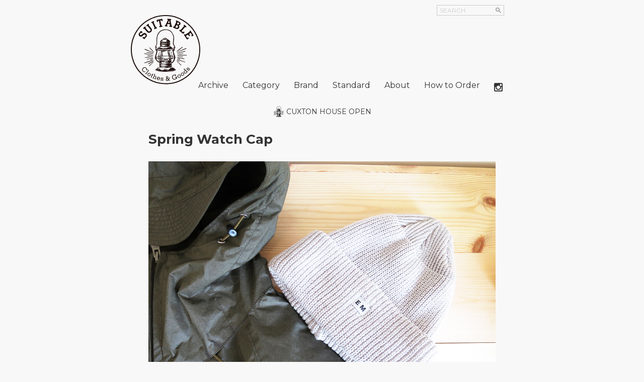

--- FILE ---
content_type: text/html; charset=UTF-8
request_url: http://www.suitable.jp/spring-watch-cap/
body_size: 3943
content:
<!DOCTYPE html>
<html lang="ja">
<head>
<meta http-equiv="X-UA-Compatible" content="IE=Edge">
<meta charset="UTF-8">
<meta name="viewport" content="width=device-width, initial-scale=1">
<meta name="format-detection" content="telephone=no">
<meta name="description" content="Spring Watch Cap｜Suitable（スータブル）は神戸・六甲で日常着をテーマに国内外のブランドを取り扱うセレクトショップです。">

<link rel="profile" href="http://gmpg.org/xfn/11">
<link rel="pingback" href="http://www.suitable.jp/wordpress/xmlrpc.php">

<link rel="stylesheet" href="http://www.suitable.jp/wordpress/wp-content/themes/suitable/bootstrap/css/bootstrap.min.css">
<link rel="stylesheet" href="http://www.suitable.jp/wordpress/wp-content/themes/suitable/css/font-awesome.min.css">
<link rel="stylesheet" href="http://www.suitable.jp/wordpress/wp-content/themes/suitable/css/slicknav.min.css">

<title>Spring Watch Cap | Suitable</title>
<link rel="alternate" type="application/rss+xml" title="Suitable &raquo; フィード" href="http://www.suitable.jp/feed/" />
<link rel="alternate" type="application/rss+xml" title="Suitable &raquo; コメントフィード" href="http://www.suitable.jp/comments/feed/" />
<link rel="alternate" type="application/rss+xml" title="Suitable &raquo; Spring Watch Cap のコメントのフィード" href="http://www.suitable.jp/spring-watch-cap/feed/" />
		<script type="text/javascript">
			window._wpemojiSettings = {"baseUrl":"http:\/\/s.w.org\/images\/core\/emoji\/72x72\/","ext":".png","source":{"concatemoji":"http:\/\/www.suitable.jp\/wordpress\/wp-includes\/js\/wp-emoji-release.min.js?ver=4.3.34"}};
			!function(e,n,t){var a;function o(e){var t=n.createElement("canvas"),a=t.getContext&&t.getContext("2d");return!(!a||!a.fillText)&&(a.textBaseline="top",a.font="600 32px Arial","flag"===e?(a.fillText(String.fromCharCode(55356,56812,55356,56807),0,0),3e3<t.toDataURL().length):(a.fillText(String.fromCharCode(55357,56835),0,0),0!==a.getImageData(16,16,1,1).data[0]))}function i(e){var t=n.createElement("script");t.src=e,t.type="text/javascript",n.getElementsByTagName("head")[0].appendChild(t)}t.supports={simple:o("simple"),flag:o("flag")},t.DOMReady=!1,t.readyCallback=function(){t.DOMReady=!0},t.supports.simple&&t.supports.flag||(a=function(){t.readyCallback()},n.addEventListener?(n.addEventListener("DOMContentLoaded",a,!1),e.addEventListener("load",a,!1)):(e.attachEvent("onload",a),n.attachEvent("onreadystatechange",function(){"complete"===n.readyState&&t.readyCallback()})),(a=t.source||{}).concatemoji?i(a.concatemoji):a.wpemoji&&a.twemoji&&(i(a.twemoji),i(a.wpemoji)))}(window,document,window._wpemojiSettings);
		</script>
		<style type="text/css">
img.wp-smiley,
img.emoji {
	display: inline !important;
	border: none !important;
	box-shadow: none !important;
	height: 1em !important;
	width: 1em !important;
	margin: 0 .07em !important;
	vertical-align: -0.1em !important;
	background: none !important;
	padding: 0 !important;
}
</style>
<link rel='stylesheet' id='wp-pagenavi-css'  href='http://www.suitable.jp/wordpress/wp-content/plugins/wp-pagenavi/pagenavi-css.css?ver=2.70' type='text/css' media='all' />
<link rel='stylesheet' id='suitable-style-css'  href='http://www.suitable.jp/wordpress/wp-content/themes/suitable/style.css?ver=4.3.34' type='text/css' media='all' />
<link rel="EditURI" type="application/rsd+xml" title="RSD" href="http://www.suitable.jp/wordpress/xmlrpc.php?rsd" />
<link rel="wlwmanifest" type="application/wlwmanifest+xml" href="http://www.suitable.jp/wordpress/wp-includes/wlwmanifest.xml" /> 
<link rel='prev' title='休業のお知らせ' href='http://www.suitable.jp/316%e9%87%91%e3%80%8117%e5%9c%9f%e3%80%8118%e6%97%a5%e8%87%a8%e6%99%82%e4%bc%91%e6%a5%ad%e3%81%ae%e3%81%8a%e7%9f%a5%e3%82%89%e3%81%9b/' />
<link rel='next' title='Refresh' href='http://www.suitable.jp/refresh/' />
<meta name="generator" content="WordPress 4.3.34" />
<link rel='canonical' href='http://www.suitable.jp/spring-watch-cap/' />
<link rel='shortlink' href='http://www.suitable.jp/?p=2297' />
	<style type="text/css">.recentcomments a{display:inline !important;padding:0 !important;margin:0 !important;}</style>
</head>

<body class="single single-post postid-2297 single-format-standard group-blog">
<div id="wrapper">
	<div id="header">
      <div class="inner">
				<ul class="tool">

					<li class="search"><form role="search" method="get" id="searchform" action="http://www.suitable.jp/">
  <input type="text" value="" name="s" id="s" placeholder="SEARCH"　/>
  <input type="image" src="http://www.suitable.jp/wordpress/wp-content/themes/suitable/img/icon-search.png" id="searchsubmit" value="Search">
</form>
</li>
				</ul>
				<h1><a href="http://www.suitable.jp/"><img src="http://www.suitable.jp/wordpress/wp-content/themes/suitable/img/logo.png" alt="Suitable スータブル 神戸 六甲 セレクトショップ" width="138" height="138"></a></h1>
      </div>
      <!-- /.inner -->
        <nav>
          <div id="nav">
            <ul id="menu" class="cf">
							<li class="menu01">
								<a href="http://www.suitable.jp/2021">Archive</a>																							</li>
              <li class="menu02">Category</li>
              <li class="menu03">Brand</li>
              <li class="menu04">
																<a href="http://www.suitable.jp/category/standard/">Standard</a>
							</li>
              <li class="menu05"><a href="http://www.suitable.jp/about/">About</a></li>
              <li class="menu06"><a href="http://www.suitable.jp/order/">How to Order</a></li>
              <li class="menu07"><a href="https://instagram.com/suitable_kobe/" target="_blank"><span class="fa fa-instagram"></span></a></li>
            </ul>
          </div>
          <!-- /#nav -->
        </nav>
    </div>
    <!-- /#header -->
  </header>
  <div id="spmenu"></div>
  <div class="list">
    <ul id="dropcategory">
			<li class="diary"><a href="http://www.suitable.jp/category/diary">Diary</a></li>
      	<li class="cat-item cat-item-13"><a href="http://www.suitable.jp/category/category/01outer/" >Outer</a>
</li>
	<li class="cat-item cat-item-5"><a href="http://www.suitable.jp/category/category/01tops/" >Tops</a>
</li>
	<li class="cat-item cat-item-10"><a href="http://www.suitable.jp/category/category/03bottom/" >Bottom</a>
</li>
	<li class="cat-item cat-item-15"><a href="http://www.suitable.jp/category/category/04shoes/" >Shoes</a>
</li>
	<li class="cat-item cat-item-14"><a href="http://www.suitable.jp/category/category/05cap-hat/" >Cap / Hat</a>
</li>
	<li class="cat-item cat-item-17"><a href="http://www.suitable.jp/category/category/06bag/" >Bag</a>
</li>
	<li class="cat-item cat-item-19"><a href="http://www.suitable.jp/category/category/07goods/" >Goods</a>
</li>
    </ul>
  </div>
  <!-- /.list -->
  <div class="list">
    <ul id="dropbrand">
				<li class="cat-item cat-item-23"><a href="http://www.suitable.jp/category/brand/00agharta/" >AGHARTA</a>
</li>
	<li class="cat-item cat-item-21"><a href="http://www.suitable.jp/category/brand/01apothekefragrance/" >APOTHEKE FRAGRANCE</a>
</li>
	<li class="cat-item cat-item-9"><a href="http://www.suitable.jp/category/brand/02endsandmeans/" >ENDS and MEANS</a>
</li>
	<li class="cat-item cat-item-6"><a href="http://www.suitable.jp/category/brand/03tilak/" >tilak</a>
</li>
	<li class="cat-item cat-item-22"><a href="http://www.suitable.jp/category/brand/04deadstockvintage/" >Dead Stock / Vintage</a>
</li>
    </ul>
  </div>
  <!-- /.list -->
				<div class="fix">
	<p>
		<!-- <i class="fa fa-info-circle"></i>  -->
		<a href="http://www.suitable.jp/cuxton-house-open/">CUXTON HOUSE OPEN</a></p>
	</div>
		
<div class="detail">
	<div class="container">

		
<article>
  <div class="article">
    <div class="title">
      <h2><a href="http://www.suitable.jp/spring-watch-cap/" rel="bookmark">Spring Watch Cap</a></h2>    </div>
    <!-- <img src="http://www.suitable.jp/wordpress/wp-content/uploads/watchcap99.jpg" class="attachment-large wp-post-image" alt="ENDS and MEANS Watch Cap / Cotton Linen 18SS  エンズアンドミーンズ ワッチキャップ コットン・リネン  / ニットキャップ" /> -->
    <p><img src="http://www.suitable.jp/wordpress/wp-content/uploads/watchcap99.jpg" alt="ENDS and MEANS Watch Cap / Cotton Linen 18SS  エンズアンドミーンズ ワッチキャップ コットン・リネン  / ニットキャップ" width="1000" height="750" class="aligncenter size-full wp-image-2309" /><br />
-ENDS and MEANS / Spring Watch Cap<br />
E&#038;M定番の春夏ワッチキャップ。ざっくりとしたボリュームのある編地ですが、コットン・リネン地で肌触りも良く蒸れにくいので、これからのシーズンに何かとお世話になりそうなキャップです。また、頭全体にフィットするように編み地を変えているので、てっぺんが尖がりにくく被った時も綺麗に整います。どこぞのママさんスタイルは勘弁ですね。今回はEMタグがやや中心寄りに縫い付けられていますので、お好みでずらして被っていただけます。いつでも気軽に使えるニットキャップですので、E&#038;Mが初めての方にもおススメのアイテムです。</p>
<p><strong><a href="https://item.rakuten.co.jp/suitable/b-ends0210/" target="_blank">RAKUTEN</a></strong><br />
<strong><a href="https://www.secure-cloud.jp/sf/1497679188mMsyFvHd" target="_blank">ORDER / CONTACT</a></strong></p>
<p><img src="http://www.suitable.jp/wordpress/wp-content/uploads/watchcap5.jpg" alt="ENDS and MEANS Watch Cap / Cotton Linen 18SS  エンズアンドミーンズ ワッチキャップ コットン・リネン  / ニットキャップ" width="690" height="518" class="aligncenter size-full wp-image-2299" /><br />
<img src="http://www.suitable.jp/wordpress/wp-content/uploads/watchcap6.jpg" alt="ENDS and MEANS Watch Cap / Cotton Linen 18SS  エンズアンドミーンズ ワッチキャップ コットン・リネン  / ニットキャップ" width="690" height="518" class="aligncenter size-full wp-image-2300" /><br />
<img src="http://www.suitable.jp/wordpress/wp-content/uploads/watchcap7.jpg" alt="ENDS and MEANS Watch Cap / Cotton Linen 18SS  エンズアンドミーンズ ワッチキャップ コットン・リネン  / ニットキャップ" width="690" height="518" class="aligncenter size-full wp-image-2301" /><br />
<img src="http://www.suitable.jp/wordpress/wp-content/uploads/watchcap02.jpg" alt="ENDS and MEANS Watch Cap / Cotton Linen 18SS  エンズアンドミーンズ ワッチキャップ コットン・リネン  / ニットキャップ" width="690" height="518" class="aligncenter size-full wp-image-2310" /><br />
<img src="http://www.suitable.jp/wordpress/wp-content/uploads/watchcap03.jpg" alt="ENDS and MEANS Watch Cap / Cotton Linen 18SS  エンズアンドミーンズ ワッチキャップ コットン・リネン  / ニットキャップ" width="690" height="518" class="aligncenter size-full wp-image-2311" /></p>

  </div>
  <!-- /.article -->
</article>

	</div>
	<!-- /.container -->
</div>
<!-- /#index -->


	<footer>
    <div id="footer">
      <p>©Suitable</p>
    </div>
    <!-- /#footer -->
  </footer>
</div>
<!-- /#wrapper -->

<div id="pageTop">
  <i class="fa fa-chevron-circle-up"></i>
</div>

<script src="http://www.suitable.jp/wordpress/wp-content/themes/suitable/js/analytics.js"></script>
<script src="//ajax.googleapis.com/ajax/libs/jquery/1/jquery.min.js"></script>
<script>
window.jQuery || document.write('<script src="http://www.suitable.jp/wordpress/wp-content/themes/suitable/js/jquery-1.11.1.min.js"><\/script>')
</script>
<script src="http://www.suitable.jp/wordpress/wp-content/themes/suitable/bootstrap/js/bootstrap.min.js"></script>


<script src="http://www.suitable.jp/wordpress/wp-content/themes/suitable/js/jquery.slicknav.min.js"></script>
<script src="http://www.suitable.jp/wordpress/wp-content/themes/suitable/js/common.js"></script>

<script type='text/javascript' src='http://www.suitable.jp/wordpress/wp-content/themes/suitable/js/navigation.js?ver=20120206'></script>
<script type='text/javascript' src='http://www.suitable.jp/wordpress/wp-content/themes/suitable/js/skip-link-focus-fix.js?ver=20130115'></script>
<script type='text/javascript' src='http://www.suitable.jp/wordpress/wp-includes/js/comment-reply.min.js?ver=4.3.34'></script>

</body>
</html>


--- FILE ---
content_type: text/css
request_url: http://www.suitable.jp/wordpress/wp-content/themes/suitable/style.css?ver=4.3.34
body_size: 3777
content:
@charset "UTF-8";
/*
Theme Name: suitable
Theme URI: http://underscores.me/
Author: jamdesign
Author URI: http://www.jam-design.jp/
Description: Description
Version: 1.0.0
License: GNU General Public License v2 or later
License URI: http://www.gnu.org/licenses/gpl-2.0.html
Text Domain: suitable
Tags:

This theme, like WordPress, is licensed under the GPL.
Use it to make something cool, have fun, and share what you've learned with others.

suitable is based on Underscores http://underscores.me/, (C) 2012-2015 Automattic, Inc.
Underscores is distributed under the terms of the GNU GPL v2 or later.

Normalizing styles have been helped along thanks to the fine work of
Nicolas Gallagher and Jonathan Neal http://necolas.github.com/normalize.css/
*/
@import url(https://fonts.googleapis.com/css?family=Montserrat:400,700);
*, *:before, *:after { -webkit-box-sizing: border-box; -moz-box-sizing: border-box; box-sizing: border-box; }

html { -webkit-text-size-adjust: 100%; }

html, body, div, span, h1, h2, h3, h4, h5, h6, p, a, ul, ol, li, dl, dt, dd, strong, em, img, table, tr, th, td, iframe, address, cite, code, q, form, header, footer, nav, section, article, aside, audio, video { margin: 0; padding: 0; border: 0; outline: 0; font-size: 100%; vertical-align: baseline; background: transparent; word-break: normal; word-wrap: break-word; }

body { font-size: 14px; line-height: 2; letter-spacing: 0; color: #333; }

small { font-size: 80%; }

sub, sup { font-size: 64%; line-height: 0; vertical-align: baseline; }

sup { vertical-align: super; }

sub { vertical-align: sub; }

article, aside, details, figcaption, figure, footer, header, hgroup, main, menu, nav, section, summary { display: block; }

audio, canvas, progress, video { display: inline-block; vertical-align: baseline; }

img { vertical-align: bottom; }

area { outline: none; }

ul, ol { list-style-type: none; }

h1, h2, h3, h4, h5, h6, strong { -webkit-font-smoothing: antialiased; -moz-osx-font-smoothing: grayscale; }

table { border-collapse: collapse; border-spacing: 0; }

a { color: #333; text-decoration: none; }

a:hover, a:active { color: #cb1511; text-decoration: none; }

.cboth { clear: both; height: 0; }

/* IE 用▼ */
* html .cboth { height: .1em; overflow: hidden; margin-top: -.1em; }

hr { visibility: hidden; border: 0; }

/* clearfix */
.cf:before, .cf:after { content: ""; display: table; }

.cf:after { clear: both; }

body { font-family: 'Montserrat','Hiragino Sans', 'Hiragino Kaku Gothic ProN', 'メイリオ', Meiryo, sans-serif; background-color: #f8f8f8; display: none; }

#header .inner { max-width: 760px; margin: 0 auto; position: relative; padding-top: 30px; }
#header h1 a { display: block; background-size: cover; width: 138px; height: 138px; overflow: hidden; }
#header h1 a:hover { background-image: url(img/logohover.png); }
#header h1 a img:hover { opacity: 0; -moz-transition: opacity 0.3s; -webkit-transition: opacity 0.3s; -o-transition: opacity 0.3s; -ms-transition: opacity 0.3s; }
#header h1 a.hover { background-image: url(img/logohover.png); }
#header h1 a.hover img { opacity: 0; }
#header #nav { width: 760px; margin: -14px auto 14px auto; position: relative; }
@media screen and (max-width: 767px) { #header #nav { margin: 0; } }
#header #nav ul { margin-left: 120px; }
#header #nav ul li { float: left; margin: 0px 14px; font-size: 16px; }
#header #nav ul li.menu07 a { font-size: 20px; }
#header #nav ul li a { vertical-align: top; }
#header #nav ul li:hover { color: #cb1511; cursor: pointer; }
#header .tool { position: absolute; top: 5px; right: 18px; }
@media screen and (max-width: 767px) { #header .tool { right: 10px; } }
#header .tool li { display: inline-block; }
#header .tool li.cart { margin-right: 10px; }
#header .tool li.cart a { color: #ccc; font-size: 12px; }
#header .tool li.search { text-align: right; font-size: 12px; line-height: 1; vertical-align: middle; border: solid 1px #ccc; }
#header .tool li.search input { background-color: #f8f8f8; border: 0; padding: 2px 5px; vertical-align: middle; }
#header .tool li.search input::-webkit-input-placeholder { color: #ccc; }
#header .tool li.search input:-ms-input-placeholder { color: #ccc; }
#header .tool li.search input::-moz-placeholder { color: #ccc; }
#header .tool li.search input[type="text"] { width: 9em; }
@media screen and (max-width: 767px) { #header .tool li.search input[type="text"] { width: 6em; } }

.list { background-color: #fff; }
.list.open { border-top: 1px solid #dcdcdc; border-bottom: 1px solid #dcdcdc; margin-top: -1px; }
.list ul { display: none; text-align: center; max-width: 720px; margin: 0 auto; }
.list ul li { display: inline-block; margin: 0 5px; }
.list ul li.diary { display: block; }

.fix p { text-align: center; padding-top: 4px; line-height: 1.5; }
.fix p a { background-image: url(img/logo_s.png); background-repeat: no-repeat; background-position: left center; -webkit-background-size: contain; background-size: contain; padding: 2px 0 2px 26px; }
.fix p a:hover { background-image: url(img/logo_s_hover.png); }
.fix p a.hover { background-image: url(img/logo_s_hover.png); }

#footer { margin-top: 30px; }
#footer p { text-align: center; line-height: 4; vertical-align: middle; }

.grid { width: 100%; margin: 0 auto; position: relative; text-align: center; }
.grid.box360 .box { width: 360px; height: 360px; }
.grid.box360 .box span { font-size: 18px; }
@media screen and (max-width: 767px) { .grid.box360 .box { width: 139px; height: 139px; }
  .grid.box360 .box span { font-size: 14px; } }
.grid.box240 .box { width: 240px; height: 240px; }
@media screen and (max-width: 767px) { .grid.box240 .box { width: 139px; height: 139px; } }
.grid .box { overflow: hidden; margin-bottom: 12px; background-color: #000; position: relative; }
.grid .box a { width: 100%; height: 100%; overflow: hidden; }
.grid .box a span { color: #fff; display: none; position: absolute; left: 5px; bottom: 0; text-align: left; line-height: 1.5; font-size: 16px; padding-right: 5px; }
@media screen and (max-width: 767px) { .grid .box a span { font-size: 14px; } }
.grid .box a img { width: 100%; height: auto; }
.grid .box a:hover img { opacity: 0.5; -moz-transition: 0.3s; -webkit-transition: 0.3s; -o-transition: 0.3s; -ms-transition: 0.3s; }
.grid .box a:hover span { display: inline; }

#pageTop { border-radius: 5px; color: #949494; position: fixed; bottom: 20px; right: 40px; z-index: 2; }
@media screen and (max-width: 767px) { #pageTop { bottom: 10px; right: 20px; } }
#pageTop:hover { cursor: pointer; }
#pageTop i { font-size: 50px; opacity: 0.6; }
@media screen and (max-width: 767px) { #pageTop i { font-size: 40px; } }

@media screen and (max-width: 767px) { .container img { width: 100%; height: auto; } }
@media screen and (max-width: 767px) { #header .inner h1 { margin: 0; padding: 14px 0 10px 0; }
  #header .inner h1 a { top: 14px; margin: 0 auto; width: 94px; height: 94px; }
  #header .inner h1 a img { width: 100%; height: 100%; } }
.slicknav_menu { display: none; padding: 0; }

@media screen and (max-width: 767px) { #menu { display: none; }
  .slicknav_menu { display: block; }
  .slicknav_menu .slicknav_txtnode { padding: 2px 0; } }
.slicknav_nav .slicknav_row:hover, .slicknav_nav a:hover { background: none; color: #fff; }

.slicknav_nav .slicknav_row, .slicknav_nav a { padding: 2px 10px; }

.index .container { margin: 0 auto; max-width: 720px; }
.index .container .article { border-bottom: 1px solid  #b7b7b7; padding: 30px 0; }
.index .container .article .title { overflow: hidden; margin-bottom: 30px; }
.index .container .article .title h2 { float: left; font-size: 26px; font-weight: bold; }
@media screen and (max-width: 767px) { .index .container .article .title h2 { font-size: 20px; } }
.index .container .article .title .date { color: #6d6d6d; font-size: 16px; float: right; line-height: 1.75; }
@media screen and (max-width: 767px) { .index .container .article .title .date { line-height: 1.375; } }
.index .container .article img { margin-bottom: 20px; width: 100%; height: auto; }
.index .container .article p a { color: #cb1511; }
.index .container .article p a.hover { text-decoration: underline; }
.index .container .article .more { margin-top: 0; }
.index .wp-pagenavi { text-align: right; margin: 20px 0 0 0; }

.detail .container { max-width: 720px; margin: 0 auto; }
.detail .container .article { padding: 30px 0; }
.detail .container .article .title { overflow: hidden; margin-bottom: 30px; }
.detail .container .article .title h2 { font-size: 26px; font-weight: bold; float: left; }
@media screen and (max-width: 767px) { .detail .container .article .title h2 { font-size: 20px; } }
.detail .container .article .title .date { color: #6d6d6d; font-size: 16px; float: right; }
.detail .container .article img { margin-bottom: 1.5em; width: 690px; height: auto; }
@media screen and (max-width: 767px) { .detail .container .article img { width: 100%; height: auto; } }
.detail .container .article h3 { font-size: 18px; margin-bottom: 0.5em; }
.detail .container .article p { margin-bottom: 1.5em; }
.detail .container .article p a { color: #cb1511; }
.detail .container .article .imgbox { margin-left: -10px; }
@media screen and (max-width: 767px) { .detail .container .article .imgbox { margin: 0; text-align: center; } }
.detail .container .article .imgbox img { max-width: 340px; margin: 0 0 10px 10px; height: auto; }
@media screen and (max-width: 767px) { .detail .container .article .imgbox img { display: inline-block; margin-left: 0; } }
.detail .container .article .imgbox p { margin: 0; }
.detail .container .article .imgbox .caption { margin: -10px 0 0 10px; }
.detail .container .article .video { text-align: center; }
@media screen and (max-width: 767px) { .detail .container .article .video { position: relative; padding-bottom: 56.25%; padding-top: 30px; height: 0; overflow: hidden; }
  .detail .container .article .video iframe { position: absolute; top: 0; left: 0; width: 100%; height: 100%; } }
.detail .container .article .spec_title { width: 100%; padding-bottom: 10px; border-bottom: 1px solid #333; }
.detail .container .article .specbox { width: 100%; overflow: hidden; }
.detail .container .article .specbox .tables { vertical-align: top; padding: 0 0 10px 0; margin: 0 0 20px 0; }
@media screen and (max-width: 767px) { .detail .container .article .specbox .tables table { font-size: 13px; } }
.detail .container .article .specbox .tables table th { width: 90px; }
.detail .container .article .specbox .tables table td { padding: 0 20px; }
@media screen and (max-width: 767px) { .detail .container .article .specbox .tables table td { padding: 0 10px; } }
.detail .container .article .specbox .tables table.spec th { color: #777; padding-right: 14px; }
.detail .container .article .specbox .tables table.spec th:before { content: "+"; }
.detail .container .article .specbox .tables table.size { border-bottom: 1px solid #aaa; width: 80%; }
@media screen and (max-width: 767px) { .detail .container .article .specbox .tables table.size { width: 100%; } }
.detail .container .article .specbox .tables table.size .cm { width: 20px; color: #777; font-size: 14px; text-align: right; }
.detail .container .article .specbox .tables table.size .plus th { color: #777; padding-right: 14px; border-bottom: 1px solid #aaa; }
.detail .container .article .specbox .tables table.size .plus th:before { content: "+"; }
.detail .container .article .specbox .tables table.size .plus td { border-bottom: 1px solid #aaa; }

.detail .container .article .cartjs_box { width: 100%; overflow: hidden; }
.detail .container .article .cartjs_box .cartjs_product_img { width: 40%; left: 40px; float: right; }
@media screen and (max-width: 767px) { .detail .container .article .cartjs_box .cartjs_product_img { float: none; width: 100%; } }
.detail .container .article .cartjs_box .cartjs_product_img img { width: 100%; height: auto; }
.detail .container .article .cartjs_box .cartjs_product_table { width: 50%; overflow: hidden; }
@media screen and (max-width: 767px) { .detail .container .article .cartjs_box .cartjs_product_table { float: none; width: 100%; } }
.detail .container .article .cartjs_box .cartjs_product_table table { width: 100%; }
@media screen and (max-width: 767px) { .detail .container .article .cartjs_box .cartjs_product_table table { width: 100%; } }
.detail .container .article .cartjs_box .cartjs_product_table table th, .detail .container .article .cartjs_box .cartjs_product_table table td { padding: 6px 0; border-bottom: 1px solid #ccc; width: auto; }
.detail .container .article .cartjs_box .cartjs_product_table table th { padding-right: 40px; }
.detail .container .article .cartjs_box .cartjs_product_table table input { line-height: 1; }
.detail .container .article .cartjs_box .cartjs_cart_in, .detail .container .article .cartjs_box .cartjs_buy { margin-top: 10px; width: 50%; }
@media screen and (max-width: 767px) { .detail .container .article .cartjs_box .cartjs_cart_in, .detail .container .article .cartjs_box .cartjs_buy { margin: 10px auto; width: auto; } }
.detail .container .article .cartjs_box .cartjs_cart_in input, .detail .container .article .cartjs_box .cartjs_buy input { display: block; margin: 0 auto; width: 200px; height: 36px; overflow: hidden; background-image: url(img/btn_cart.png); background-size: contain; border: 0; cursor: pointer; text-indent: -9999px; }
.detail .container .article .cartjs_box .cartjs_buy { width: auto; margin: 10px auto; }
.detail .container .article .cartjs_box .cartjs_buy input { margin: 0 auto; width: 200px !important; height: 36px !important; background-image: url(img/btn_cart.png) !important; box-shadow: none !important; border: 0 !important; padding: 0 !important; }

.archive h2 { text-align: center; padding: 60px 0 30px 0; }
.archive h2 span { display: inline-block; padding: 2px 5px; font-size: 24px; border-bottom: 2px solid #333; border-top: 2px solid #333; }
.archive .year_nav { overflow: hidden; position: relative; }
.archive .year_nav h3 { margin-bottom: 20px; font-size: 20px; text-align: center; }
.archive .year_nav .next, .archive .year_nav .prev { position: absolute; top: 60px; font-size: 20px; }
.archive .year_nav .next .fa, .archive .year_nav .prev .fa { font-size: 16px; }
.archive .year_nav .next { right: 100px; }
@media screen and (max-width: 767px) { .archive .year_nav .next { right: 20px; } }
.archive .year_nav .prev { left: 100px; }
@media screen and (max-width: 767px) { .archive .year_nav .prev { left: 20px; } }
.archive .month_nav { margin-bottom: 30px; z-index: 1; }
.archive .month_nav ul { padding: 2px 5px; text-align: center; margin: 0 auto; }
.archive .month_nav ul li { display: inline-block; padding: 0 14px; font-size: 18px; }
@media screen and (max-width: 767px) { .archive .month_nav ul li { padding: 0 4px; } }
.archive .year_nav.month h2 { padding-bottom: 10px; }
.archive .year_nav.month h3 { margin-bottom: 20px; font-size: 20px; text-align: center; }

.brand_category_stndd h2 { text-align: center; padding: 60px 0; }
.brand_category_stndd h2 span { display: inline-block; padding: 2px 5px; font-size: 24px; border-bottom: 2px solid #333; border-top: 2px solid #333; }

.page .container { max-width: 780px; }
.page .container .about { margin: 60px auto 30px; overflow: hidden; }
.page .container .about .edit_area { margin-bottom: 2em; }
.page .container .about .edit_area img { width: 100%; height: auto; margin-bottom: 1.5em; }
.page .container .about .shopinfo { float: left; width: 270px; font-size: 12px; line-height: 2.5; }
.page .container .about .shopinfo h2 { font-size: 18px; margin-bottom: 30px; line-height: 1.5; }
.page .container .about .shopinfo ul { margin-bottom: 30px; }
.page .container .about .map { float: right; }
@media screen and (max-width: 767px) { .page .container .about .shopinfo { float: none; width: 100%; margin-bottom: 20px; }
  .page .container .about .shopinfo h2 { margin-bottom: 10px; }
  .page .container .about .shopinfo h2 br { display: none; }
  .page .container .about .shopinfo ul { margin-bottom: 10px; }
  .page .container .about .map { float: none; }
  .page .container .about .map iframe { width: 100%; height: 350px; } }

.page .container .order { max-width: 767px; margin: 0 auto; }
.page .container .order dl { margin-top: 60px; }
.page .container .order dl dt { float: left; margin-bottom: 2em; }
.page .container .order dl dd { line-height: 2; font-size: 12px; padding-left: 180px; margin-bottom: 3em; }
.page .container .order dl dd li { padding-left: 1em; }
.page .container .order dl.tokutei dt { float: none; }
.page .container .order dl.tokutei dd { overflow: hidden; padding: 0; }
.page .container .order dl.tokutei dd p { margin-bottom: 2em; }
.page .container .order dl.tokutei dd .left { width: 340px; float: left; }
@media screen and (max-width: 767px) { .page .container .order dl.tokutei dd .left { float: none; width: auto; } }
.page .container .order dl.tokutei dd .right { width: 340px; float: right; }
@media screen and (max-width: 767px) { .page .container .order dl.tokutei dd .right { float: none; width: auto; } }
@media screen and (max-width: 767px) { .page .container .order dl dt { margin-bottom: 0.5em; float: none; width: auto; text-align: left; }
  .page .container .order dl dd { padding-left: 0; margin-top: 0; } }

.search .page-header h1 { font-size: 18px; }
.search .page-header h1 span { color: #cb1511; }
.search article { margin: 0 0 1em 0; padding: 0 0 1em 0; border-bottom: 1px dotted #ccc; }
.search article img { max-width: 240px; padding-right: 20px; height: auto; }
@media screen and (max-width: 767px) { .search article img { margin-bottom: 1.5em; max-width: 100%; height: auto; padding-right: 0; } }
.search article h2 { font-size: 18px; line-height: 2; }


--- FILE ---
content_type: text/plain
request_url: https://www.google-analytics.com/j/collect?v=1&_v=j102&a=386335871&t=pageview&_s=1&dl=http%3A%2F%2Fwww.suitable.jp%2Fspring-watch-cap%2F&ul=en-us%40posix&dt=Spring%20Watch%20Cap%20%7C%20Suitable&sr=1280x720&vp=1280x720&_u=IEBAAEABAAAAACAAI~&jid=965900345&gjid=592518683&cid=315815580.1768819550&tid=UA-71796397-1&_gid=980079501.1768819550&_r=1&_slc=1&z=1715937401
body_size: -284
content:
2,cG-QH2JMHTMHC

--- FILE ---
content_type: application/x-javascript
request_url: http://www.suitable.jp/wordpress/wp-content/themes/suitable/js/common.js
body_size: 1013
content:
// 画像のプリロード
function mypreload() {
  for(var i = 0; i< arguments.length; i++){
    $("<img>").attr("src", arguments[i]);
  }
}
//関数の呼び出し。引数には先読みしておく画像のパスを指定
mypreload('http://www.suitable.jp/wordpress/wp-content/themes/suitable/img/logohover.png');

// body要素のfade
$(document).ready(function() {
  $('body').fadeIn(1200);
});

// slicknav呼び出し
$(function(){
  $('#menu').slicknav({
    label: '', //メニューボタンに表示されるテキスト
    prependTo:'#spmenu'
  });
});

// categoryとbrandの開閉
$(function() {
  $('.menu02').click(function(){
      $('#dropcategory').slideToggle(200, function() {
        $(this).parent('.list').toggleClass('open', $(this).is(':visible'));
      });
  });
  $('.menu03').click(function(){
      $('#dropbrand').slideToggle(200, function() {
        $(this).parent('.list').toggleClass('open', $(this).is(':visible'));
      });
  });
});

// categoryとbrandの開閉
// $(function(){
//     $('.menu02').hover(function(){
//         $("ul:not(:animated)", this).slideDown(200);
//     }, function(){
//         $("#dropcategory",this).slideUp(300);
//     });
//     $('.menu03').hover(function(){
//         $("ul:not(:animated)", this).slideDown(200);
//     }, function(){
//         $("#dropbrand",this).slideUp(300);
//     });
// });

// ページトップへ戻るボタン
$(function() {
  var topBtn = $('#pageTop');
  topBtn.hide();
  $(window).scroll(function() {
    if ($(this).scrollTop() > 300) {
      topBtn.fadeIn();
    } else {
      topBtn.fadeOut();
    }
  });
  topBtn.click(function() {
    $('body,html').animate({
      scrollTop: 0
    }, 500);
    return false;
  });
});

// スマートフォン タップ時にhoverクラス付与
var linkTouchStart = function() {
  thisAnchor = $(this);
  touchPos = thisAnchor.offset().top;
  moveCheck = function() {
    nowPos = thisAnchor.offset().top;
    if (touchPos == nowPos) {
      thisAnchor.addClass("hover");
    }
  };
  setTimeout(moveCheck, 100);
};
var linkTouchEnd = function() {
  thisAnchor = $(this);
  hoverRemove = function() {
    thisAnchor.removeClass("hover");
  };
  setTimeout(hoverRemove, 500);
};

$(document).on('touchstart mousedown', 'a', linkTouchStart);
$(document).on('touchend mouseup', 'a', linkTouchEnd);
